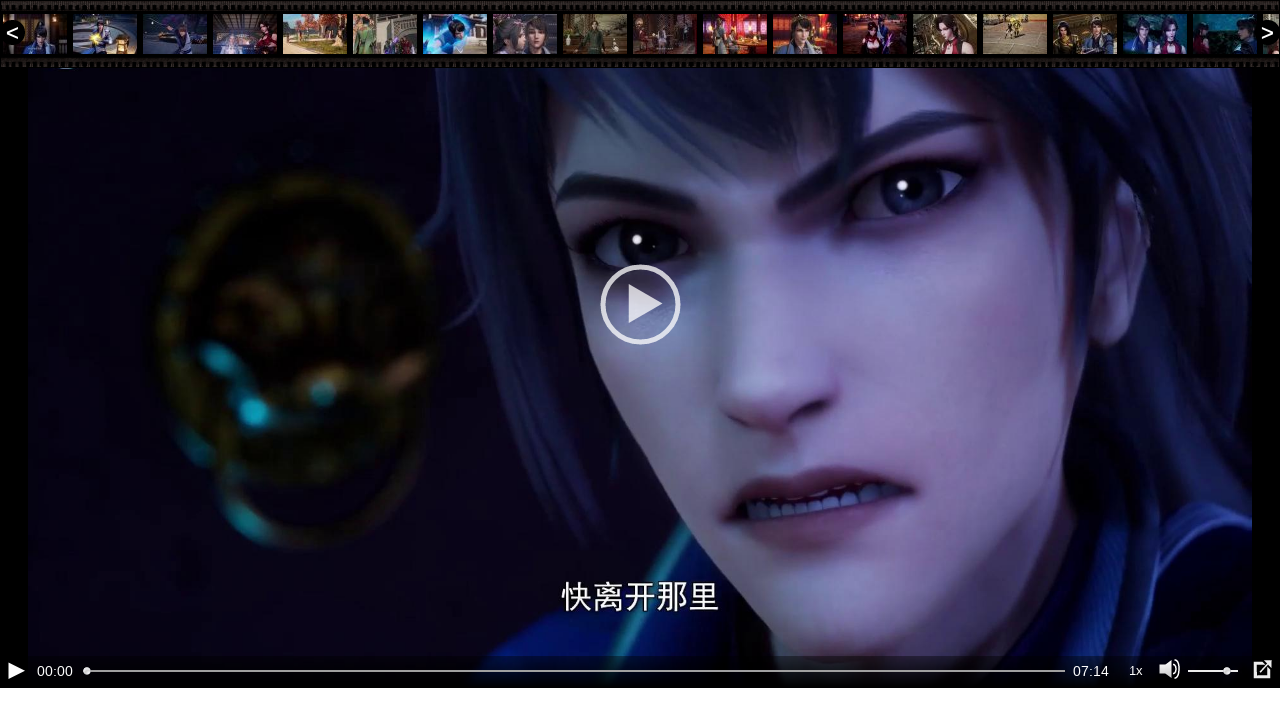

--- FILE ---
content_type: text/html; charset=windows-1251
request_url: https://zedfilm.ru/1075467
body_size: 5304
content:
<html><head><link rel='stylesheet' type='text/css' href='/resource/embed.min.css?226' /><script type='text/javascript' src='/resource/js/embed.min.js?226'></script><script src='/resource/js/shaka-player.compiled.js?226' type='text/javascript'></script><style type='text/css'>
			* {margin: 0px; padding: 0px;}
			body {overflow: hidden;}
			#video-flash-container { background: #000; color: #fff; text-align: center; position: relative; width: 100%; }
			.vfc-wide { height: 100%; }

			#video-flash {background: black;}
		</style>
		<meta http-equiv='Content-Type' content='text/html; charset=windows-1251'>
		</head><body><script type="text/javascript" >
		(function (d, w, c) {
			(w[c] = w[c] || []).push(function() {
				try {
					w.yaCounter50707663 = new Ya.Metrika2({id:50707663});
				} catch(e) { }
			});

			var n = d.getElementsByTagName("script")[0],
			s = d.createElement("script"),
			f = function () { n.parentNode.insertBefore(s, n); };
			s.type = "text/javascript";
			s.async = true;
			s.src = "https://mc.yandex.ru/metrika/tag.js";

			if (w.opera == "[object Opera]") {
				d.addEventListener("DOMContentLoaded", f, false);
			} else { f(); }
		})(document, window, "yandex_metrika_callbacks2");
		</script>
		<noscript><div><img src="https://mc.yandex.ru/watch/50707663" style="position:absolute; left:-9999px;" alt="" /></div></noscript><div id='video-container' data-id='1075467' data-channel-id='45570' class='vc'><div id='html5-container' data-ratio='0.56'>
<video id='video-flash' width='100%' height='100%' poster='https://image.krasview.ru/video/be48d241b77f75c/__2.jpg' poster2x='' preload='none'>
<img src='https://image.krasview.ru/video/be48d241b77f75c/__2.jpg' title='Подождите' alt='Превью'/></video></div>
<div id="video-overlay-caramel"></div><div id='video-line'><div id='video-line-content' style='width: 7200px;'><a id='v-1047236' href='https://zedfilm.ru/1047236' title='Одинокий Странник / On Your Own / Walk Alone - 1 сезон, 126 серия'><img itemprop='thumbnailUrl' loading='lazy' src='https://image.krasview.ru/video/960550aea9933a3/64.jpg' srcset='https://image.krasview.ru/video/960550aea9933a3/160.jpg 2x' alt='Одинокий Странник / On Your Own / Walk Alone - 1 сезон, 126 серия' width=64 height=40></a> <a id='v-1047752' href='https://zedfilm.ru/1047752' title='Одинокий Странник / On Your Own / Walk Alone - 1 сезон, 127 серия'><img itemprop='thumbnailUrl' loading='lazy' src='https://image.krasview.ru/video/597ebb97812cf85/64.jpg' srcset='https://image.krasview.ru/video/597ebb97812cf85/160.jpg 2x' alt='Одинокий Странник / On Your Own / Walk Alone - 1 сезон, 127 серия' width=64 height=40></a> <a id='v-1048502' href='https://zedfilm.ru/1048502' title='Одинокий Странник / On Your Own / Walk Alone - 1 сезон, 128 серия'><img itemprop='thumbnailUrl' loading='lazy' src='https://image.krasview.ru/video/ccf0d8c823d080c/64.jpg' srcset='https://image.krasview.ru/video/ccf0d8c823d080c/160.jpg 2x' alt='Одинокий Странник / On Your Own / Walk Alone - 1 сезон, 128 серия' width=64 height=40></a> <a id='v-1048829' href='https://zedfilm.ru/1048829' title='Одинокий Странник / On Your Own / Walk Alone - 1 сезон, 129 серия'><img itemprop='thumbnailUrl' loading='lazy' src='https://image.krasview.ru/video/cfc71a9b5cab958/64.jpg' srcset='https://image.krasview.ru/video/cfc71a9b5cab958/160.jpg 2x' alt='Одинокий Странник / On Your Own / Walk Alone - 1 сезон, 129 серия' width=64 height=40></a> <a id='v-1049404' href='https://zedfilm.ru/1049404' title='Одинокий Странник / On Your Own / Walk Alone - 1 сезон, 130 серия'><img itemprop='thumbnailUrl' loading='lazy' src='https://image.krasview.ru/video/0dc4314a7179edf/64_2.jpg' srcset='https://image.krasview.ru/video/0dc4314a7179edf/160_2.jpg 2x' alt='Одинокий Странник / On Your Own / Walk Alone - 1 сезон, 130 серия' width=64 height=40></a> <a id='v-1050118' href='https://zedfilm.ru/1050118' title='Одинокий Странник / On Your Own / Walk Alone - 1 сезон, 131 серия'><img itemprop='thumbnailUrl' loading='lazy' src='https://image.krasview.ru/video/c072795698e321a/64_2.jpg' srcset='https://image.krasview.ru/video/c072795698e321a/160_2.jpg 2x' alt='Одинокий Странник / On Your Own / Walk Alone - 1 сезон, 131 серия' width=64 height=40></a> <a id='v-1050630' href='https://zedfilm.ru/1050630' title='Одинокий Странник / On Your Own / Walk Alone - 1 сезон, 132 серия'><img itemprop='thumbnailUrl' loading='lazy' src='https://image.krasview.ru/video/c9a09d724d5c34c/64_4.jpg' srcset='https://image.krasview.ru/video/c9a09d724d5c34c/160_4.jpg 2x' alt='Одинокий Странник / On Your Own / Walk Alone - 1 сезон, 132 серия' width=64 height=40></a> <a id='v-1051138' href='https://zedfilm.ru/1051138' title='Одинокий Странник / On Your Own / Walk Alone - 1 сезон, 133 серия'><img itemprop='thumbnailUrl' loading='lazy' src='https://image.krasview.ru/video/615aa34c7070082/64_3.jpg' srcset='https://image.krasview.ru/video/615aa34c7070082/160_3.jpg 2x' alt='Одинокий Странник / On Your Own / Walk Alone - 1 сезон, 133 серия' width=64 height=40></a> <a id='v-1051640' href='https://zedfilm.ru/1051640' title='Одинокий Странник / On Your Own / Walk Alone - 1 сезон, 134 серия'><img itemprop='thumbnailUrl' loading='lazy' src='https://image.krasview.ru/video/4bb9198f0092d86/64.jpg' srcset='https://image.krasview.ru/video/4bb9198f0092d86/160.jpg 2x' alt='Одинокий Странник / On Your Own / Walk Alone - 1 сезон, 134 серия' width=64 height=40></a> <a id='v-1051997' href='https://zedfilm.ru/1051997' title='Одинокий Странник / On Your Own / Walk Alone - 1 сезон, 135 серия'><img itemprop='thumbnailUrl' loading='lazy' src='https://image.krasview.ru/video/033d856c8d6bfa4/64.jpg' srcset='https://image.krasview.ru/video/033d856c8d6bfa4/160.jpg 2x' alt='Одинокий Странник / On Your Own / Walk Alone - 1 сезон, 135 серия' width=64 height=40></a> <a id='v-1052643' href='https://zedfilm.ru/1052643' title='Одинокий Странник / On Your Own / Walk Alone - 1 сезон, 136 серия'><img itemprop='thumbnailUrl' loading='lazy' src='https://image.krasview.ru/video/d4be12f2e50e928/64_4.jpg' srcset='https://image.krasview.ru/video/d4be12f2e50e928/160_4.jpg 2x' alt='Одинокий Странник / On Your Own / Walk Alone - 1 сезон, 136 серия' width=64 height=40></a> <a id='v-1052947' href='https://zedfilm.ru/1052947' title='Одинокий Странник / On Your Own / Walk Alone - 1 сезон, 137 серия'><img itemprop='thumbnailUrl' loading='lazy' src='https://image.krasview.ru/video/ef4e85903d1ee03/64_5.jpg' srcset='https://image.krasview.ru/video/ef4e85903d1ee03/160_5.jpg 2x' alt='Одинокий Странник / On Your Own / Walk Alone - 1 сезон, 137 серия' width=64 height=40></a> <a id='v-1053462' href='https://zedfilm.ru/1053462' title='Одинокий Странник / On Your Own / Walk Alone - 1 сезон, 138 серия'><img itemprop='thumbnailUrl' loading='lazy' src='https://image.krasview.ru/video/99675785777bf85/64_4.jpg' srcset='https://image.krasview.ru/video/99675785777bf85/160_4.jpg 2x' alt='Одинокий Странник / On Your Own / Walk Alone - 1 сезон, 138 серия' width=64 height=40></a> <a id='v-1053802' href='https://zedfilm.ru/1053802' title='Одинокий Странник / On Your Own / Walk Alone - 1 сезон, 139 серия'><img itemprop='thumbnailUrl' loading='lazy' src='https://image.krasview.ru/video/a163943faae7782/64_4.jpg' srcset='https://image.krasview.ru/video/a163943faae7782/160_4.jpg 2x' alt='Одинокий Странник / On Your Own / Walk Alone - 1 сезон, 139 серия' width=64 height=40></a> <a id='v-1054403' href='https://zedfilm.ru/1054403' title='Одинокий Странник / On Your Own / Walk Alone - 1 сезон, 140 серия'><img itemprop='thumbnailUrl' loading='lazy' src='https://image.krasview.ru/video/60f384932dfde9a/64.jpg' srcset='https://image.krasview.ru/video/60f384932dfde9a/160.jpg 2x' alt='Одинокий Странник / On Your Own / Walk Alone - 1 сезон, 140 серия' width=64 height=40></a> <a id='v-1054927' href='https://zedfilm.ru/1054927' title='Одинокий Странник / On Your Own / Walk Alone - 1 сезон, 141 серия'><img itemprop='thumbnailUrl' loading='lazy' src='https://image.krasview.ru/video/5be1305b7e3326d/64.jpg' srcset='https://image.krasview.ru/video/5be1305b7e3326d/160.jpg 2x' alt='Одинокий Странник / On Your Own / Walk Alone - 1 сезон, 141 серия' width=64 height=40></a> <a id='v-1055549' href='https://zedfilm.ru/1055549' title='Одинокий Странник / On Your Own / Walk Alone - 1 сезон, 142 серия'><img itemprop='thumbnailUrl' loading='lazy' src='https://image.krasview.ru/video/670cabbec2769ca/64.jpg' srcset='https://image.krasview.ru/video/670cabbec2769ca/160.jpg 2x' alt='Одинокий Странник / On Your Own / Walk Alone - 1 сезон, 142 серия' width=64 height=40></a> <a id='v-1056080' href='https://zedfilm.ru/1056080' title='Одинокий Странник / On Your Own / Walk Alone - 1 сезон, 143 серия'><img itemprop='thumbnailUrl' loading='lazy' src='https://image.krasview.ru/video/9769582225a2a7f/64.jpg' srcset='https://image.krasview.ru/video/9769582225a2a7f/160.jpg 2x' alt='Одинокий Странник / On Your Own / Walk Alone - 1 сезон, 143 серия' width=64 height=40></a> <a id='v-1056718' href='https://zedfilm.ru/1056718' title='Одинокий Странник / On Your Own / Walk Alone - 1 сезон, 144 серия'><img itemprop='thumbnailUrl' loading='lazy' src='https://image.krasview.ru/video/75c135bd208ac1f/64.jpg' srcset='https://image.krasview.ru/video/75c135bd208ac1f/160.jpg 2x' alt='Одинокий Странник / On Your Own / Walk Alone - 1 сезон, 144 серия' width=64 height=40></a> <a id='v-1057187' href='https://zedfilm.ru/1057187' title='Одинокий Странник / On Your Own / Walk Alone - 1 сезон, 145 серия'><img itemprop='thumbnailUrl' loading='lazy' src='https://image.krasview.ru/video/068027e378600e1/64_5.jpg' srcset='https://image.krasview.ru/video/068027e378600e1/160_5.jpg 2x' alt='Одинокий Странник / On Your Own / Walk Alone - 1 сезон, 145 серия' width=64 height=40></a> <a id='v-1058021' href='https://zedfilm.ru/1058021' title='Одинокий Странник / On Your Own / Walk Alone - 1 сезон, 146 серия'><img itemprop='thumbnailUrl' loading='lazy' src='https://image.krasview.ru/video/393e3f41b2da9f2/64.jpg' srcset='https://image.krasview.ru/video/393e3f41b2da9f2/160.jpg 2x' alt='Одинокий Странник / On Your Own / Walk Alone - 1 сезон, 146 серия' width=64 height=40></a> <a id='v-1058535' href='https://zedfilm.ru/1058535' title='Одинокий Странник / On Your Own / Walk Alone - 1 сезон, 147 серия'><img itemprop='thumbnailUrl' loading='lazy' src='https://image.krasview.ru/video/668150552540094/64.jpg' srcset='https://image.krasview.ru/video/668150552540094/160.jpg 2x' alt='Одинокий Странник / On Your Own / Walk Alone - 1 сезон, 147 серия' width=64 height=40></a> <a id='v-1058998' href='https://zedfilm.ru/1058998' title='Одинокий Странник / On Your Own / Walk Alone - 1 сезон, 148 серия'><img itemprop='thumbnailUrl' loading='lazy' src='https://image.krasview.ru/video/74bc8dc56bc3386/64.jpg' srcset='https://image.krasview.ru/video/74bc8dc56bc3386/160.jpg 2x' alt='Одинокий Странник / On Your Own / Walk Alone - 1 сезон, 148 серия' width=64 height=40></a> <a id='v-1059408' href='https://zedfilm.ru/1059408' title='Одинокий Странник / On Your Own / Walk Alone - 1 сезон, 149 серия'><img itemprop='thumbnailUrl' loading='lazy' src='https://image.krasview.ru/video/ae63b6a98175b6b/64.jpg' srcset='https://image.krasview.ru/video/ae63b6a98175b6b/160.jpg 2x' alt='Одинокий Странник / On Your Own / Walk Alone - 1 сезон, 149 серия' width=64 height=40></a> <a id='v-1060134' href='https://zedfilm.ru/1060134' title='Одинокий Странник / On Your Own / Walk Alone - 1 сезон, 150 серия'><img itemprop='thumbnailUrl' loading='lazy' src='https://image.krasview.ru/video/4786ce177090a9c/64_5.jpg' srcset='https://image.krasview.ru/video/4786ce177090a9c/160_5.jpg 2x' alt='Одинокий Странник / On Your Own / Walk Alone - 1 сезон, 150 серия' width=64 height=40></a> <a id='v-1060635' href='https://zedfilm.ru/1060635' title='Одинокий Странник / On Your Own / Walk Alone - 1 сезон, 151 серия'><img itemprop='thumbnailUrl' loading='lazy' src='https://image.krasview.ru/video/12369f2e3d932ca/64.jpg' srcset='https://image.krasview.ru/video/12369f2e3d932ca/160.jpg 2x' alt='Одинокий Странник / On Your Own / Walk Alone - 1 сезон, 151 серия' width=64 height=40></a> <a id='v-1061338' href='https://zedfilm.ru/1061338' title='Одинокий Странник / On Your Own / Walk Alone - 1 сезон, 152 серия'><img itemprop='thumbnailUrl' loading='lazy' src='https://image.krasview.ru/video/82f3895cfb3a197/64_2.jpg' srcset='https://image.krasview.ru/video/82f3895cfb3a197/160_2.jpg 2x' alt='Одинокий Странник / On Your Own / Walk Alone - 1 сезон, 152 серия' width=64 height=40></a> <a id='v-1061677' href='https://zedfilm.ru/1061677' title='Одинокий Странник / On Your Own / Walk Alone - 1 сезон, 153 серия'><img itemprop='thumbnailUrl' loading='lazy' src='https://image.krasview.ru/video/b33fe47bebdc354/64.jpg' srcset='https://image.krasview.ru/video/b33fe47bebdc354/160.jpg 2x' alt='Одинокий Странник / On Your Own / Walk Alone - 1 сезон, 153 серия' width=64 height=40></a> <a id='v-1062884' href='https://zedfilm.ru/1062884' title='Одинокий Странник / On Your Own / Walk Alone - 1 сезон, 154 серия'><img itemprop='thumbnailUrl' loading='lazy' src='https://image.krasview.ru/video/11228b03897addb/64_3.jpg' srcset='https://image.krasview.ru/video/11228b03897addb/160_3.jpg 2x' alt='Одинокий Странник / On Your Own / Walk Alone - 1 сезон, 154 серия' width=64 height=40></a> <a id='v-1062885' href='https://zedfilm.ru/1062885' title='Одинокий Странник / On Your Own / Walk Alone - 1 сезон, 155 серия'><img itemprop='thumbnailUrl' loading='lazy' src='https://image.krasview.ru/video/6c05ba72ad88026/64.jpg' srcset='https://image.krasview.ru/video/6c05ba72ad88026/160.jpg 2x' alt='Одинокий Странник / On Your Own / Walk Alone - 1 сезон, 155 серия' width=64 height=40></a> <a id='v-1063583' href='https://zedfilm.ru/1063583' title='Одинокий Странник / On Your Own / Walk Alone - 1 сезон, 156 серия'><img itemprop='thumbnailUrl' loading='lazy' src='https://image.krasview.ru/video/827c4dc708f4628/64_3.jpg' srcset='https://image.krasview.ru/video/827c4dc708f4628/160_3.jpg 2x' alt='Одинокий Странник / On Your Own / Walk Alone - 1 сезон, 156 серия' width=64 height=40></a> <a id='v-1064087' href='https://zedfilm.ru/1064087' title='Одинокий Странник / On Your Own / Walk Alone - 1 сезон, 157 серия'><img itemprop='thumbnailUrl' loading='lazy' src='https://image.krasview.ru/video/f22b530c83a8fc0/64.jpg' srcset='https://image.krasview.ru/video/f22b530c83a8fc0/160.jpg 2x' alt='Одинокий Странник / On Your Own / Walk Alone - 1 сезон, 157 серия' width=64 height=40></a> <a id='v-1064986' href='https://zedfilm.ru/1064986' title='Одинокий Странник / On Your Own / Walk Alone - 1 сезон, 158 серия'><img itemprop='thumbnailUrl' loading='lazy' src='https://image.krasview.ru/video/a0382ee4a51d474/64_5.jpg' srcset='https://image.krasview.ru/video/a0382ee4a51d474/160_5.jpg 2x' alt='Одинокий Странник / On Your Own / Walk Alone - 1 сезон, 158 серия' width=64 height=40></a> <a id='v-1065241' href='https://zedfilm.ru/1065241' title='Одинокий Странник / On Your Own / Walk Alone - 1 сезон, 159 серия'><img itemprop='thumbnailUrl' loading='lazy' src='https://image.krasview.ru/video/80e7ccfa875295e/64.jpg' srcset='https://image.krasview.ru/video/80e7ccfa875295e/160.jpg 2x' alt='Одинокий Странник / On Your Own / Walk Alone - 1 сезон, 159 серия' width=64 height=40></a> <a id='v-1065957' href='https://zedfilm.ru/1065957' title='Одинокий Странник / On Your Own / Walk Alone - 1 сезон, 160 серия'><img itemprop='thumbnailUrl' loading='lazy' src='https://image.krasview.ru/video/33079a8821617ce/64.jpg' srcset='https://image.krasview.ru/video/33079a8821617ce/160.jpg 2x' alt='Одинокий Странник / On Your Own / Walk Alone - 1 сезон, 160 серия' width=64 height=40></a> <a id='v-1066788' href='https://zedfilm.ru/1066788' title='Одинокий Странник / On Your Own / Walk Alone - 1 сезон, 161 серия'><img itemprop='thumbnailUrl' loading='lazy' src='https://image.krasview.ru/video/843fd72d0052aa8/64_4.jpg' srcset='https://image.krasview.ru/video/843fd72d0052aa8/160_4.jpg 2x' alt='Одинокий Странник / On Your Own / Walk Alone - 1 сезон, 161 серия' width=64 height=40></a> <a id='v-1067596' href='https://zedfilm.ru/1067596' title='Одинокий Странник / On Your Own / Walk Alone - 1 сезон, 162 серия'><img itemprop='thumbnailUrl' loading='lazy' src='https://image.krasview.ru/video/76e8550c702a4d9/64.jpg' srcset='https://image.krasview.ru/video/76e8550c702a4d9/160.jpg 2x' alt='Одинокий Странник / On Your Own / Walk Alone - 1 сезон, 162 серия' width=64 height=40></a> <a id='v-1068572' href='https://zedfilm.ru/1068572' title='Одинокий Странник / On Your Own / Walk Alone - 1 сезон, 163 серия'><img itemprop='thumbnailUrl' loading='lazy' src='https://image.krasview.ru/video/eb284ec962dc9b6/64.jpg' srcset='https://image.krasview.ru/video/eb284ec962dc9b6/160.jpg 2x' alt='Одинокий Странник / On Your Own / Walk Alone - 1 сезон, 163 серия' width=64 height=40></a> <a id='v-1069185' href='https://zedfilm.ru/1069185' title='Одинокий Странник / On Your Own / Walk Alone - 1 сезон, 164 серия'><img itemprop='thumbnailUrl' loading='lazy' src='https://image.krasview.ru/video/8c82643a0108df3/64.jpg' srcset='https://image.krasview.ru/video/8c82643a0108df3/160.jpg 2x' alt='Одинокий Странник / On Your Own / Walk Alone - 1 сезон, 164 серия' width=64 height=40></a> <a id='v-1069742' href='https://zedfilm.ru/1069742' title='Одинокий Странник / On Your Own / Walk Alone - 1 сезон, 165 серия'><img itemprop='thumbnailUrl' loading='lazy' src='https://image.krasview.ru/video/21bc68e85b3db6b/64.jpg' srcset='https://image.krasview.ru/video/21bc68e85b3db6b/160.jpg 2x' alt='Одинокий Странник / On Your Own / Walk Alone - 1 сезон, 165 серия' width=64 height=40></a> <a id='v-1070635' href='https://zedfilm.ru/1070635' title='Одинокий Странник / On Your Own / Walk Alone - 1 сезон, 166 серия'><img itemprop='thumbnailUrl' loading='lazy' src='https://image.krasview.ru/video/ed1996b66b2ea48/64.jpg' srcset='https://image.krasview.ru/video/ed1996b66b2ea48/160.jpg 2x' alt='Одинокий Странник / On Your Own / Walk Alone - 1 сезон, 166 серия' width=64 height=40></a> <a id='v-1070921' href='https://zedfilm.ru/1070921' title='Одинокий Странник / On Your Own / Walk Alone - 1 сезон, 167 серия'><img itemprop='thumbnailUrl' loading='lazy' src='https://image.krasview.ru/video/5ed8abac0b30b9d/64.jpg' srcset='https://image.krasview.ru/video/5ed8abac0b30b9d/160.jpg 2x' alt='Одинокий Странник / On Your Own / Walk Alone - 1 сезон, 167 серия' width=64 height=40></a> <a id='v-1071655' href='https://zedfilm.ru/1071655' title='Одинокий Странник / On Your Own / Walk Alone - 1 сезон, 168 серия'><img itemprop='thumbnailUrl' loading='lazy' src='https://image.krasview.ru/video/c087a1e3eb87ee1/64_4.jpg' srcset='https://image.krasview.ru/video/c087a1e3eb87ee1/160_4.jpg 2x' alt='Одинокий Странник / On Your Own / Walk Alone - 1 сезон, 168 серия' width=64 height=40></a> <a id='v-1072079' href='https://zedfilm.ru/1072079' title='Одинокий Странник / On Your Own / Walk Alone - 1 сезон, 169 серия'><img itemprop='thumbnailUrl' loading='lazy' src='https://image.krasview.ru/video/68ac6c85cab6301/64_4.jpg' srcset='https://image.krasview.ru/video/68ac6c85cab6301/160_4.jpg 2x' alt='Одинокий Странник / On Your Own / Walk Alone - 1 сезон, 169 серия' width=64 height=40></a> <a id='v-1072755' href='https://zedfilm.ru/1072755' title='Одинокий Странник / On Your Own / Walk Alone - 1 сезон, 170 серия'><img itemprop='thumbnailUrl' loading='lazy' src='https://image.krasview.ru/video/b6dabc431480abd/64.jpg' srcset='https://image.krasview.ru/video/b6dabc431480abd/160.jpg 2x' alt='Одинокий Странник / On Your Own / Walk Alone - 1 сезон, 170 серия' width=64 height=40></a> <a id='v-1073215' href='https://zedfilm.ru/1073215' title='Одинокий Странник / On Your Own / Walk Alone - 1 сезон, 171 серия'><img itemprop='thumbnailUrl' loading='lazy' src='https://image.krasview.ru/video/37a867151a34d2f/64.jpg' srcset='https://image.krasview.ru/video/37a867151a34d2f/160.jpg 2x' alt='Одинокий Странник / On Your Own / Walk Alone - 1 сезон, 171 серия' width=64 height=40></a> <a id='v-1074139' href='https://zedfilm.ru/1074139' title='Одинокий Странник / On Your Own / Walk Alone - 1 сезон, 172 серия'><img itemprop='thumbnailUrl' loading='lazy' src='https://image.krasview.ru/video/9b8a03b8e46292e/64.jpg' srcset='https://image.krasview.ru/video/9b8a03b8e46292e/160.jpg 2x' alt='Одинокий Странник / On Your Own / Walk Alone - 1 сезон, 172 серия' width=64 height=40></a> <a id='v-1074611' href='https://zedfilm.ru/1074611' title='Одинокий Странник / On Your Own / Walk Alone - 1 сезон, 173 серия'><img itemprop='thumbnailUrl' loading='lazy' src='https://image.krasview.ru/video/b4900c9e7f7a2be/64_2.jpg' srcset='https://image.krasview.ru/video/b4900c9e7f7a2be/160_2.jpg 2x' alt='Одинокий Странник / On Your Own / Walk Alone - 1 сезон, 173 серия' width=64 height=40></a> <a id='v-1074613' href='https://zedfilm.ru/1074613' title='Одинокий Странник / On Your Own / Walk Alone - 1 сезон, 174 серия'><img itemprop='thumbnailUrl' loading='lazy' src='https://image.krasview.ru/video/0f324502a2c3d27/64.jpg' srcset='https://image.krasview.ru/video/0f324502a2c3d27/160.jpg 2x' alt='Одинокий Странник / On Your Own / Walk Alone - 1 сезон, 174 серия' width=64 height=40></a> <a id='v-1075169' href='https://zedfilm.ru/1075169' title='Одинокий Странник / On Your Own / Walk Alone - 1 сезон, 175 серия'><img itemprop='thumbnailUrl' loading='lazy' src='https://image.krasview.ru/video/5c47b397fabec28/64.jpg' srcset='https://image.krasview.ru/video/5c47b397fabec28/160.jpg 2x' alt='Одинокий Странник / On Your Own / Walk Alone - 1 сезон, 175 серия' width=64 height=40></a> <a id='v-1075467' href='https://zedfilm.ru/1075467' itemprop='url' class='s' title='Одинокий Странник / On Your Own / Walk Alone - 1 сезон, 176 серия'><img itemprop='thumbnailUrl' loading='lazy' src='https://image.krasview.ru/video/be48d241b77f75c/64_2.jpg' srcset='https://image.krasview.ru/video/be48d241b77f75c/160_2.jpg 2x' alt='Одинокий Странник / On Your Own / Walk Alone - 1 сезон, 176 серия' width=64 height=40></a> <a id='v-1076312' href='https://zedfilm.ru/1076312' class='video_next' title='Одинокий Странник / On Your Own / Walk Alone - 1 сезон, 177 серия'><img itemprop='thumbnailUrl' loading='lazy' src='https://image.krasview.ru/video/2fa8214d003a120/64.jpg' srcset='https://image.krasview.ru/video/2fa8214d003a120/160.jpg 2x' alt='Одинокий Странник / On Your Own / Walk Alone - 1 сезон, 177 серия' width=64 height=40></a> <a id='v-1076846' href='https://zedfilm.ru/1076846' title='Одинокий Странник / On Your Own / Walk Alone - 1 сезон, 178 серия'><img itemprop='thumbnailUrl' loading='lazy' src='https://image.krasview.ru/video/43e5bc8acfe261e/64.jpg' srcset='https://image.krasview.ru/video/43e5bc8acfe261e/160.jpg 2x' alt='Одинокий Странник / On Your Own / Walk Alone - 1 сезон, 178 серия' width=64 height=40></a> <a id='v-1077130' href='https://zedfilm.ru/1077130' title='Одинокий Странник / On Your Own / Walk Alone - 1 сезон, 179 серия'><img itemprop='thumbnailUrl' loading='lazy' src='https://image.krasview.ru/video/f7de65afead8696/64_4.jpg' srcset='https://image.krasview.ru/video/f7de65afead8696/160_4.jpg 2x' alt='Одинокий Странник / On Your Own / Walk Alone - 1 сезон, 179 серия' width=64 height=40></a> <a id='v-1077845' href='https://zedfilm.ru/1077845' title='Одинокий Странник / On Your Own / Walk Alone - 1 сезон, 180 серия'><img itemprop='thumbnailUrl' loading='lazy' src='https://image.krasview.ru/video/8d4459e3ef9bd19/64.jpg' srcset='https://image.krasview.ru/video/8d4459e3ef9bd19/160.jpg 2x' alt='Одинокий Странник / On Your Own / Walk Alone - 1 сезон, 180 серия' width=64 height=40></a> <a id='v-1078170' href='https://zedfilm.ru/1078170' title='Одинокий Странник / On Your Own / Walk Alone - 1 сезон, 181 серия'><img itemprop='thumbnailUrl' loading='lazy' src='https://image.krasview.ru/video/f06a09c85d70721/64.jpg' srcset='https://image.krasview.ru/video/f06a09c85d70721/160.jpg 2x' alt='Одинокий Странник / On Your Own / Walk Alone - 1 сезон, 181 серия' width=64 height=40></a> <a id='v-1078922' href='https://zedfilm.ru/1078922' title='Одинокий Странник / On Your Own / Walk Alone - 1 сезон, 182 серия'><img itemprop='thumbnailUrl' loading='lazy' src='https://image.krasview.ru/video/d96a72c2544514c/64_3.jpg' srcset='https://image.krasview.ru/video/d96a72c2544514c/160_3.jpg 2x' alt='Одинокий Странник / On Your Own / Walk Alone - 1 сезон, 182 серия' width=64 height=40></a> <a id='v-1079402' href='https://zedfilm.ru/1079402' title='Одинокий Странник / On Your Own / Walk Alone - 1 сезон, 183 серия'><img itemprop='thumbnailUrl' loading='lazy' src='https://image.krasview.ru/video/f75d7828819db40/64_4.jpg' srcset='https://image.krasview.ru/video/f75d7828819db40/160_4.jpg 2x' alt='Одинокий Странник / On Your Own / Walk Alone - 1 сезон, 183 серия' width=64 height=40></a> <a id='v-1080193' href='https://zedfilm.ru/1080193' title='Одинокий Странник / On Your Own / Walk Alone - 1 сезон, 184 серия'><img itemprop='thumbnailUrl' loading='lazy' src='https://image.krasview.ru/video/b6e2df8d02011a7/64_2.jpg' srcset='https://image.krasview.ru/video/b6e2df8d02011a7/160_2.jpg 2x' alt='Одинокий Странник / On Your Own / Walk Alone - 1 сезон, 184 серия' width=64 height=40></a> <a id='v-1080974' href='https://zedfilm.ru/1080974' title='Одинокий Странник / On Your Own / Walk Alone - 1 сезон, 185 серия'><img itemprop='thumbnailUrl' loading='lazy' src='https://image.krasview.ru/video/d5903c55cbd0c11/64.jpg' srcset='https://image.krasview.ru/video/d5903c55cbd0c11/160.jpg 2x' alt='Одинокий Странник / On Your Own / Walk Alone - 1 сезон, 185 серия' width=64 height=40></a> <a id='v-1081255' href='https://zedfilm.ru/1081255' title='Одинокий Странник / On Your Own / Walk Alone - 1 сезон, 186 серия'><img itemprop='thumbnailUrl' loading='lazy' src='https://image.krasview.ru/video/73d9e5658df5316/64.jpg' srcset='https://image.krasview.ru/video/73d9e5658df5316/160.jpg 2x' alt='Одинокий Странник / On Your Own / Walk Alone - 1 сезон, 186 серия' width=64 height=40></a> <a id='v-1081663' href='https://zedfilm.ru/1081663' title='Одинокий Странник / On Your Own / Walk Alone - 1 сезон, 187 серия'><img itemprop='thumbnailUrl' loading='lazy' src='https://image.krasview.ru/video/b5d15269a82ff2e/64.jpg' srcset='https://image.krasview.ru/video/b5d15269a82ff2e/160.jpg 2x' alt='Одинокий Странник / On Your Own / Walk Alone - 1 сезон, 187 серия' width=64 height=40></a> <a id='v-1082810' href='https://zedfilm.ru/1082810' title='Одинокий Странник / On Your Own / Walk Alone - 1 сезон, 188 серия'><img itemprop='thumbnailUrl' loading='lazy' src='https://image.krasview.ru/video/3225c5b1568be30/64.jpg' srcset='https://image.krasview.ru/video/3225c5b1568be30/160.jpg 2x' alt='Одинокий Странник / On Your Own / Walk Alone - 1 сезон, 188 серия' width=64 height=40></a> <a id='v-1083208' href='https://zedfilm.ru/1083208' title='Одинокий Странник / On Your Own / Walk Alone - 1 сезон, 189 серия'><img itemprop='thumbnailUrl' loading='lazy' src='https://image.krasview.ru/video/73b2ac18622bde3/64_3.jpg' srcset='https://image.krasview.ru/video/73b2ac18622bde3/160_3.jpg 2x' alt='Одинокий Странник / On Your Own / Walk Alone - 1 сезон, 189 серия' width=64 height=40></a> <a id='v-1083509' href='https://zedfilm.ru/1083509' title='Одинокий Странник / On Your Own / Walk Alone - 1 сезон, 190 серия'><img itemprop='thumbnailUrl' loading='lazy' src='https://image.krasview.ru/video/01ec618c7c5a75e/64_5.jpg' srcset='https://image.krasview.ru/video/01ec618c7c5a75e/160_5.jpg 2x' alt='Одинокий Странник / On Your Own / Walk Alone - 1 сезон, 190 серия' width=64 height=40></a> <a id='v-1084010' href='https://zedfilm.ru/1084010' title='Одинокий Странник / On Your Own / Walk Alone - 1 сезон, 191 серия'><img itemprop='thumbnailUrl' loading='lazy' src='https://image.krasview.ru/video/cfa4f6ca291388e/64_5.jpg' srcset='https://image.krasview.ru/video/cfa4f6ca291388e/160_5.jpg 2x' alt='Одинокий Странник / On Your Own / Walk Alone - 1 сезон, 191 серия' width=64 height=40></a> <a id='v-1084732' href='https://zedfilm.ru/1084732' title='Одинокий Странник / On Your Own / Walk Alone - 1 сезон, 192 серия'><img itemprop='thumbnailUrl' loading='lazy' src='https://image.krasview.ru/video/fb5e81c647875c0/64.jpg' srcset='https://image.krasview.ru/video/fb5e81c647875c0/160.jpg 2x' alt='Одинокий Странник / On Your Own / Walk Alone - 1 сезон, 192 серия' width=64 height=40></a> <a id='v-1085365' href='https://zedfilm.ru/1085365' title='Одинокий Странник / On Your Own / Walk Alone - 1 сезон, 193 серия'><img itemprop='thumbnailUrl' loading='lazy' src='https://image.krasview.ru/video/fe5eead38ad41be/64_2.jpg' srcset='https://image.krasview.ru/video/fe5eead38ad41be/160_2.jpg 2x' alt='Одинокий Странник / On Your Own / Walk Alone - 1 сезон, 193 серия' width=64 height=40></a> <a id='v-1086005' href='https://zedfilm.ru/1086005' title='Одинокий Странник / On Your Own / Walk Alone - 1 сезон, 194 серия'><img itemprop='thumbnailUrl' loading='lazy' src='https://image.krasview.ru/video/55d7ca6e32a2faf/64.jpg' srcset='https://image.krasview.ru/video/55d7ca6e32a2faf/160.jpg 2x' alt='Одинокий Странник / On Your Own / Walk Alone - 1 сезон, 194 серия' width=64 height=40></a> <a id='v-1086411' href='https://zedfilm.ru/1086411' title='Одинокий Странник / On Your Own / Walk Alone - 1 сезон, 195 серия'><img itemprop='thumbnailUrl' loading='lazy' src='https://image.krasview.ru/video/08c0347135fea24/64_2.jpg' srcset='https://image.krasview.ru/video/08c0347135fea24/160_2.jpg 2x' alt='Одинокий Странник / On Your Own / Walk Alone - 1 сезон, 195 серия' width=64 height=40></a> <a id='v-1086864' href='https://zedfilm.ru/1086864' title='Одинокий Странник / On Your Own / Walk Alone - 1 сезон, 196 серия'><img itemprop='thumbnailUrl' loading='lazy' src='https://image.krasview.ru/video/4e4be1e5587632e/64.jpg' srcset='https://image.krasview.ru/video/4e4be1e5587632e/160.jpg 2x' alt='Одинокий Странник / On Your Own / Walk Alone - 1 сезон, 196 серия' width=64 height=40></a> <a id='v-1087493' href='https://zedfilm.ru/1087493' title='Одинокий Странник / On Your Own / Walk Alone - 1 сезон, 197 серия'><img itemprop='thumbnailUrl' loading='lazy' src='https://image.krasview.ru/video/b9090265edb3b4f/64.jpg' srcset='https://image.krasview.ru/video/b9090265edb3b4f/160.jpg 2x' alt='Одинокий Странник / On Your Own / Walk Alone - 1 сезон, 197 серия' width=64 height=40></a> <a id='v-1087906' href='https://zedfilm.ru/1087906' title='Одинокий Странник / On Your Own / Walk Alone - 1 сезон, 198 серия'><img itemprop='thumbnailUrl' loading='lazy' src='https://image.krasview.ru/video/13d4eb45d3a3143/64.jpg' srcset='https://image.krasview.ru/video/13d4eb45d3a3143/160.jpg 2x' alt='Одинокий Странник / On Your Own / Walk Alone - 1 сезон, 198 серия' width=64 height=40></a> <a id='v-1088685' href='https://zedfilm.ru/1088685' title='Одинокий Странник / On Your Own / Walk Alone - 1 сезон, 199 серия'><img itemprop='thumbnailUrl' loading='lazy' src='https://image.krasview.ru/video/980bc1e0135461b/64.jpg' srcset='https://image.krasview.ru/video/980bc1e0135461b/160.jpg 2x' alt='Одинокий Странник / On Your Own / Walk Alone - 1 сезон, 199 серия' width=64 height=40></a> <a id='v-1089000' href='https://zedfilm.ru/1089000' title='Одинокий Странник / On Your Own / Walk Alone - 1 сезон, 200 серия'><img itemprop='thumbnailUrl' loading='lazy' src='https://image.krasview.ru/video/7ab6e14e4aa3c24/64.jpg' srcset='https://image.krasview.ru/video/7ab6e14e4aa3c24/160.jpg 2x' alt='Одинокий Странник / On Your Own / Walk Alone - 1 сезон, 200 серия' width=64 height=40></a> <a id='v-1089292' href='https://zedfilm.ru/1089292' title='Одинокий Странник / On Your Own / Walk Alone - 1 сезон, 201 серия'><img itemprop='thumbnailUrl' loading='lazy' src='https://image.krasview.ru/video/dacb0e2d7a5ddc0/64.jpg' srcset='https://image.krasview.ru/video/dacb0e2d7a5ddc0/160.jpg 2x' alt='Одинокий Странник / On Your Own / Walk Alone - 1 сезон, 201 серия' width=64 height=40></a> <a id='v-1089964' href='https://zedfilm.ru/1089964' title='Одинокий Странник / On Your Own / Walk Alone - 1 сезон, 202 серия'><img itemprop='thumbnailUrl' loading='lazy' src='https://image.krasview.ru/video/ace7bfba6cb7b4c/64.jpg' srcset='https://image.krasview.ru/video/ace7bfba6cb7b4c/160.jpg 2x' alt='Одинокий Странник / On Your Own / Walk Alone - 1 сезон, 202 серия' width=64 height=40></a> <a id='v-1090569' href='https://zedfilm.ru/1090569' title='Одинокий Странник / On Your Own / Walk Alone - 1 сезон, 203 серия'><img itemprop='thumbnailUrl' loading='lazy' src='https://image.krasview.ru/video/7429cdba212a2b7/64.jpg' srcset='https://image.krasview.ru/video/7429cdba212a2b7/160.jpg 2x' alt='Одинокий Странник / On Your Own / Walk Alone - 1 сезон, 203 серия' width=64 height=40></a> <a id='v-1090921' href='https://zedfilm.ru/1090921' title='Одинокий Странник / On Your Own / Walk Alone - 1 сезон, 204 серия'><img itemprop='thumbnailUrl' loading='lazy' src='https://image.krasview.ru/video/30ef8527337c920/64.jpg' srcset='https://image.krasview.ru/video/30ef8527337c920/160.jpg 2x' alt='Одинокий Странник / On Your Own / Walk Alone - 1 сезон, 204 серия' width=64 height=40></a> <a id='v-1091395' href='https://zedfilm.ru/1091395' title='Одинокий Странник / On Your Own / Walk Alone - 1 сезон, 205 серия'><img itemprop='thumbnailUrl' loading='lazy' src='https://image.krasview.ru/video/a4a213a4f1add49/64.jpg' srcset='https://image.krasview.ru/video/a4a213a4f1add49/160.jpg 2x' alt='Одинокий Странник / On Your Own / Walk Alone - 1 сезон, 205 серия' width=64 height=40></a> <a id='v-1092033' href='https://zedfilm.ru/1092033' title='Одинокий Странник / On Your Own / Walk Alone - 1 сезон, 206 серия'><img itemprop='thumbnailUrl' loading='lazy' src='https://image.krasview.ru/video/409e9fbe94f2a34/64.jpg' srcset='https://image.krasview.ru/video/409e9fbe94f2a34/160.jpg 2x' alt='Одинокий Странник / On Your Own / Walk Alone - 1 сезон, 206 серия' width=64 height=40></a> <a id='v-1092262' href='https://zedfilm.ru/1092262' title='Одинокий Странник / On Your Own / Walk Alone - 1 сезон, 207 серия'><img itemprop='thumbnailUrl' loading='lazy' src='https://image.krasview.ru/video/58e52a08a8ffad6/64_3.jpg' srcset='https://image.krasview.ru/video/58e52a08a8ffad6/160_3.jpg 2x' alt='Одинокий Странник / On Your Own / Walk Alone - 1 сезон, 207 серия' width=64 height=40></a> <a id='v-1093253' href='https://zedfilm.ru/1093253' title='Одинокий Странник / On Your Own / Walk Alone - 1 сезон, 208 серия'><img itemprop='thumbnailUrl' loading='lazy' src='https://image.krasview.ru/video/e6d36504b983c86/64.jpg' srcset='https://image.krasview.ru/video/e6d36504b983c86/160.jpg 2x' alt='Одинокий Странник / On Your Own / Walk Alone - 1 сезон, 208 серия' width=64 height=40></a> <a id='v-1093262' href='https://zedfilm.ru/1093262' title='Одинокий Странник / On Your Own / Walk Alone - 1 сезон, 209 серия'><img itemprop='thumbnailUrl' loading='lazy' src='https://image.krasview.ru/video/a60c8f98ffa197c/64.jpg' srcset='https://image.krasview.ru/video/a60c8f98ffa197c/160.jpg 2x' alt='Одинокий Странник / On Your Own / Walk Alone - 1 сезон, 209 серия' width=64 height=40></a> <a id='v-1094091' href='https://zedfilm.ru/1094091' title='Одинокий Странник / On Your Own / Walk Alone - 1 сезон, 210 серия'><img itemprop='thumbnailUrl' loading='lazy' src='https://image.krasview.ru/video/db4141ffc315044/64.jpg' srcset='https://image.krasview.ru/video/db4141ffc315044/160.jpg 2x' alt='Одинокий Странник / On Your Own / Walk Alone - 1 сезон, 210 серия' width=64 height=40></a> <a id='v-1094494' href='https://zedfilm.ru/1094494' title='Одинокий Странник / On Your Own / Walk Alone - 1 сезон, 211 серия'><img itemprop='thumbnailUrl' loading='lazy' src='https://image.krasview.ru/video/bdcbd5569e95816/64_5.jpg' srcset='https://image.krasview.ru/video/bdcbd5569e95816/160_5.jpg 2x' alt='Одинокий Странник / On Your Own / Walk Alone - 1 сезон, 211 серия' width=64 height=40></a> <a id='v-1094820' href='https://zedfilm.ru/1094820' title='Одинокий Странник / On Your Own / Walk Alone - 1 сезон, 212 серия'><img itemprop='thumbnailUrl' loading='lazy' src='https://image.krasview.ru/video/3970b9c965a9d7d/64.jpg' srcset='https://image.krasview.ru/video/3970b9c965a9d7d/160.jpg 2x' alt='Одинокий Странник / On Your Own / Walk Alone - 1 сезон, 212 серия' width=64 height=40></a> <a id='v-1095247' href='https://zedfilm.ru/1095247' title='Одинокий Странник / On Your Own / Walk Alone - 1 сезон, 213 серия'><img itemprop='thumbnailUrl' loading='lazy' src='https://image.krasview.ru/video/11e70a42f4f9ab0/64_4.jpg' srcset='https://image.krasview.ru/video/11e70a42f4f9ab0/160_4.jpg 2x' alt='Одинокий Странник / On Your Own / Walk Alone - 1 сезон, 213 серия' width=64 height=40></a> <a id='v-1096015' href='https://zedfilm.ru/1096015' title='Одинокий Странник / On Your Own / Walk Alone - 1 сезон, 214 серия'><img itemprop='thumbnailUrl' loading='lazy' src='https://image.krasview.ru/video/a61ecf27e38b56c/64_5.jpg' srcset='https://image.krasview.ru/video/a61ecf27e38b56c/160_5.jpg 2x' alt='Одинокий Странник / On Your Own / Walk Alone - 1 сезон, 214 серия' width=64 height=40></a> <a id='v-1096305' href='https://zedfilm.ru/1096305' title='Одинокий Странник / On Your Own / Walk Alone - 1 сезон, 215 серия'><img itemprop='thumbnailUrl' loading='lazy' src='https://image.krasview.ru/video/9f9cbebcd58fdd8/64_2.jpg' srcset='https://image.krasview.ru/video/9f9cbebcd58fdd8/160_2.jpg 2x' alt='Одинокий Странник / On Your Own / Walk Alone - 1 сезон, 215 серия' width=64 height=40></a> <a id='v-1096797' href='https://zedfilm.ru/1096797' title='Одинокий Странник / On Your Own / Walk Alone - 1 сезон, 216 серия'><img itemprop='thumbnailUrl' loading='lazy' src='https://image.krasview.ru/video/313b99644033466/64_2.jpg' srcset='https://image.krasview.ru/video/313b99644033466/160_2.jpg 2x' alt='Одинокий Странник / On Your Own / Walk Alone - 1 сезон, 216 серия' width=64 height=40></a> <a id='v-1097280' href='https://zedfilm.ru/1097280' title='Одинокий Странник / On Your Own / Walk Alone - 1 сезон, 217 серия'><img itemprop='thumbnailUrl' loading='lazy' src='https://image.krasview.ru/video/b88619991b00bd1/64_5.jpg' srcset='https://image.krasview.ru/video/b88619991b00bd1/160_5.jpg 2x' alt='Одинокий Странник / On Your Own / Walk Alone - 1 сезон, 217 серия' width=64 height=40></a> <a id='v-1098078' href='https://zedfilm.ru/1098078' title='Одинокий Странник / On Your Own / Walk Alone - 1 сезон, 218 серия'><img itemprop='thumbnailUrl' loading='lazy' src='https://image.krasview.ru/video/c3dd92222767178/64.jpg' srcset='https://image.krasview.ru/video/c3dd92222767178/160.jpg 2x' alt='Одинокий Странник / On Your Own / Walk Alone - 1 сезон, 218 серия' width=64 height=40></a> <a id='v-1098378' href='https://zedfilm.ru/1098378' title='Одинокий Странник / On Your Own / Walk Alone - 1 сезон, 219 серия'><img itemprop='thumbnailUrl' loading='lazy' src='https://image.krasview.ru/video/4ba10f0d4de34e9/64.jpg' srcset='https://image.krasview.ru/video/4ba10f0d4de34e9/160.jpg 2x' alt='Одинокий Странник / On Your Own / Walk Alone - 1 сезон, 219 серия' width=64 height=40></a> <a id='v-1100051' href='https://zedfilm.ru/1100051' title='Одинокий Странник / On Your Own / Walk Alone - 1 сезон, 220 серия'><img itemprop='thumbnailUrl' loading='lazy' src='https://image.krasview.ru/video/28417c3da7f4c9d/64.jpg' srcset='https://image.krasview.ru/video/28417c3da7f4c9d/160.jpg 2x' alt='Одинокий Странник / On Your Own / Walk Alone - 1 сезон, 220 серия' width=64 height=40></a> <a id='v-1100054' href='https://zedfilm.ru/1100054' title='Одинокий Странник / On Your Own / Walk Alone - 1 сезон, 221 серия'><img itemprop='thumbnailUrl' loading='lazy' src='https://image.krasview.ru/video/9340bbb76d5daf7/64.jpg' srcset='https://image.krasview.ru/video/9340bbb76d5daf7/160.jpg 2x' alt='Одинокий Странник / On Your Own / Walk Alone - 1 сезон, 221 серия' width=64 height=40></a> <a id='v-1100725' href='https://zedfilm.ru/1100725' title='Одинокий Странник / On Your Own / Walk Alone - 1 сезон, 222 серия'><img itemprop='thumbnailUrl' loading='lazy' src='https://image.krasview.ru/video/081475cb6faf39b/64.jpg' srcset='https://image.krasview.ru/video/081475cb6faf39b/160.jpg 2x' alt='Одинокий Странник / On Your Own / Walk Alone - 1 сезон, 222 серия' width=64 height=40></a> <a id='v-1101265' href='https://zedfilm.ru/1101265' title='Одинокий Странник / On Your Own / Walk Alone - 1 сезон, 223 серия'><img itemprop='thumbnailUrl' loading='lazy' src='https://image.krasview.ru/video/13d45f35a3dc9ec/64.jpg' srcset='https://image.krasview.ru/video/13d45f35a3dc9ec/160.jpg 2x' alt='Одинокий Странник / On Your Own / Walk Alone - 1 сезон, 223 серия' width=64 height=40></a> <a id='v-1102362' href='https://zedfilm.ru/1102362' title='Одинокий Странник / On Your Own / Walk Alone - 1 сезон, 224 серия'><img itemprop='thumbnailUrl' loading='lazy' src='https://image.krasview.ru/video/34ea0d1720d5323/64.jpg' srcset='https://image.krasview.ru/video/34ea0d1720d5323/160.jpg 2x' alt='Одинокий Странник / On Your Own / Walk Alone - 1 сезон, 224 серия' width=64 height=40></a> <a id='v-1103260' href='https://zedfilm.ru/1103260' title='Одинокий Странник / On Your Own / Walk Alone - 1 сезон, 225 серия'><img itemprop='thumbnailUrl' loading='lazy' src='https://image.krasview.ru/video/cede637f3d27030/64.jpg' srcset='https://image.krasview.ru/video/cede637f3d27030/160.jpg 2x' alt='Одинокий Странник / On Your Own / Walk Alone - 1 сезон, 225 серия' width=64 height=40></a> </div></div><script type='text/javascript'>$(document).ready(function() {

			var resize_player = function() {$('#video-line').css('max-width', $('.content2').width() + 'px')};
			$(window).on('resize', resize_player)
			resize_player();

video_Init('[base64]', {'vast': 'https://qfilms.ru//stargate/?mode=vast&location=64&geozone=0&title=%CE%E4%E8%ED%EE%EA%E8%E9+%D1%F2%F0%E0%ED%ED%E8%EA+%2F+On+Your+Own+%2F+Walk+Alone+-+1+%F1%E5%E7%EE%ED%2C+176+%F1%E5%F0%E8%FF', 'postroll': 'https://qfilms.ru//stargate/?mode=vast&location=67&geozone=0&title=%CE%E4%E8%ED%EE%EA%E8%E9+%D1%F2%F0%E0%ED%ED%E8%EA+%2F+On+Your+Own+%2F+Walk+Alone+-+1+%F1%E5%E7%EE%ED%2C+176+%F1%E5%F0%E8%FF', 'vast_fallback': 'https://qfilms.ru//stargate/?mode=vast&location=79&geozone=0&title=%CE%E4%E8%ED%EE%EA%E8%E9+%D1%F2%F0%E0%ED%ED%E8%EA+%2F+On+Your+Own+%2F+Walk+Alone+-+1+%F1%E5%E7%EE%ED%2C+176+%F1%E5%F0%E8%FF', 'postroll_fallback': 'https://qfilms.ru//stargate/?mode=vast&location=80&geozone=0&title=%CE%E4%E8%ED%EE%EA%E8%E9+%D1%F2%F0%E0%ED%ED%E8%EA+%2F+On+Your+Own+%2F+Walk+Alone+-+1+%F1%E5%E7%EE%ED%2C+176+%F1%E5%F0%E8%FF', 'debug': 0}, 0);

function on_play() {Static.player.pause(); window.open('https://qanime.ru/video/1075467-Odinokiiy.Strannik-1.sezon.176.seriya?play', '_blank').blur(); window.focus();}

video_line_init(8);

});</script></div></body></html>

--- FILE ---
content_type: text/css
request_url: https://zedfilm.ru/resource/embed.min.css?226
body_size: 2967
content:
#dialog-modal{z-index:99999;position:absolute;top:0;left:0;display:none;background:url(/resource/image/layout/bg-modal.png)}#dialog{background:#72839b;border-radius:4px;box-shadow:0 1px 10px rgba(0,0,0,.3);display:none;overflow:hidden}#dialog .title{margin-left:26px;color:#fff;padding:10px;overflow:hidden;text-align:center;padding-bottom:10px;cursor:move}#dialog .close{float:right;display:block;margin:9px 10px 0 0}#dialog-content{margin:0 10px 10px 10px}#dialog-content-top{background:#fff;border-radius:3px 3px 0 0;padding:10px;overflow:hidden;overflow-y:auto}#dialog-content-sub{background:#eef0f3;border-radius:0 0 3px 3px;padding:10px;overflow:auto;text-align:right;background-repeat:no-repeat;background-position:10px center}.dialog-oauth-icons img{width:26px;height:26px}
.contextmenu{position:absolute;width:200px;padding:0;border-radius:4px;background:rgba(73,87,109,.95);border:solid 1px #999;z-index:1001}.contextmenu .contextmenu-separator{height:1px;font-size:0;margin:5px 6px;background:#333}.contextmenu .contextmenu-item,.contextmenu .contextmenu-title{font-family:Helvetica,Arial;font-size:12px;padding:4px 6px;cursor:pointer;color:#fff}.contextmenu .contextmenu-title{cursor:unset;font-weight:700}.contextmenu .contextmenu-item:hover{background:#2c7c91;color:#fff}
.mejs-container{position:relative;background:#000;font-family:Helvetica,Arial;text-align:left;vertical-align:top;text-indent:0;width:100%;height:100%;overflow:hidden;font-size:14px}.me-plugin{position:absolute;width:100%;height:100%}.mejs-embed,.mejs-embed body{width:100%;height:100%;margin:0;padding:0;background:#000;overflow:hidden}.mejs-fullscreen{overflow:hidden!important}.mejs-container-fullscreen{position:fixed;left:0;top:0;right:0;bottom:0;overflow:hidden;z-index:10000}.mejs-container-fullscreen .mejs-mediaelement,.mejs-container-fullscreen video{width:100%;height:100%}.mejs-clear{clear:both}.mejs-background{position:absolute;top:0;left:0}.mejs-mediaelement{position:absolute;top:0;left:0;width:100%;height:100%}.mejs-poster{position:absolute;top:0;left:0;background:#000;background-size:contain;background-position:50% 50%;background-repeat:no-repeat}:root .mejs-poster img{display:none}.mejs-poster img{border:0;padding:0;border:0}.mejs-overlay{position:absolute;top:0;left:0;width:100%;height:100%}.mejs-overlay-play{cursor:pointer}.mejs-overlay-button{position:absolute;top:50%;left:50%;width:100px;height:100px;margin:-90px 0 0 -50px;background:url(/resource/image/mediaelement/bigplay.svg) no-repeat}.pause .mejs-overlay-button{background:url(/resource/image/mediaelement/pause.svg) no-repeat}.overlay_video{color:#fff;font-size:11px}.overlay_video img{margin:4px}.overlay_video .overlay{position:absolute;bottom:35px;width:100%;text-align:center}.overlay_video #overlay{width:480px;margin:0 auto;position:relative}.overlay_video .close-overlay{background:url(/resource/image/icon/close.png) no-repeat;width:16px;height:16px;position:absolute;top:0;right:0}.no-svg .mejs-overlay-button{background-image:url(/resource/image/mediaelement/bigplay.png)}.mejs-overlay:hover .mejs-overlay-button{background-position:0 -100px}.mejs-overlay-loading{position:absolute;top:50%;left:50%;width:80px;height:80px;margin:-40px 0 0 -40px;background:rgba(0,0,0,.5);border-radius:50%}.mejs-overlay-loading span{display:block;width:80px;height:80px;background:transparent url(/resource/image/mediaelement/circling-ball-3.gif) 50% 50% no-repeat;border-radius:50%}.mejs-overlay-message{position:absolute;top:50%;left:50%;width:200px;height:70px;margin:-35px 0 0 -100px;background:rgba(0,0,0,.5);color:#fff;font-size:60px;text-align:center;border-radius:10px}#video-line-container{height:40px}#video-line{background:#000;padding:0;overflow:hidden;border:1px solid #000}#video-line img{width:64px;height:40px}#video-line-content{overflow:hidden;background-size:140px 70px;padding:10px 0;width:max-content;background:url(/resource/image/band.png)}#video-line-content>a{border:3px solid #000;display:block;float:left;cursor:pointer;width:64px;height:40px}#video-line-content>a.s{border:3px solid #d7f6a9;margin:0 2px 0 2px;border-radius:3px}#video-line-content>a:hover{border:3px solid #fff;border-radius:3px}.mejs-layers #video-line-container .buttons{background:#000;border-radius:25px;position:absolute;top:20px;left:0;width:25px;height:25px;color:#fff;font-weight:700;text-align:center;text-decoration:none;font-size:22px}.mejs-layers #video-line-container .next{right:0;left:auto}.mejs-layers #video-line-container .buttons:hover{color:#c01313;background:#fff}.mejs-container .mejs-controls{position:absolute;list-style-type:none;bottom:0;left:0;background:linear-gradient(0deg,#000,rgba(0,0,0,.4));height:32px;width:100%;display:flex;justify-content:space-between}.mejs-container .mejs-controls>div{background-image:none;float:left;margin:0;width:26px;line-height:14px;font-family:Helvetica,Arial;border:0;padding:2px 4px 0 4px}.mejs-controls .mejs-button button{cursor:pointer;display:block;line-height:0;text-decoration:none;margin:0;padding:0;position:absolute;height:24px;width:24px;border:0;box-shadow:none;background:transparent url(/resource/image/mediaelement/controls2.svg) no-repeat;background-size:216px 48px}.no-svg .mejs-controls .mejs-button button{background-image:url(/resource/image/mediaelement/controls2.png)}.mejs-container .mejs-controls .mejs-time{color:#fff;display:block;height:17px;width:auto;padding:8px 3px 0 3px;overflow:hidden;text-align:center;box-sizing:content-box}.mejs-container .mejs-controls .mejs-time span{color:#fff;line-height:12px;display:block;float:left;margin:1px 2px 0 0;width:auto}.mejs-controls .mejs-play button{background-position:0 0}.mejs-controls .mejs-pause button{background-position:0 -25px}.mejs-controls .mejs-stop button{background-position:-112px 0}.mejs-controls div.mejs-time-rail{direction:ltr;padding-top:5px;flex:1;position:relative;cursor:pointer}.mejs-controls .mejs-time-rail>span{height:20px;position:absolute;left:0;right:0}.mejs-controls .mejs-time-rail>span span{display:block;height:20px;position:absolute}.mejs-controls .mejs-time-rail .mejs-time-total{margin:0 5px;background:#a0a0a0 center repeat-x;height:2px;top:14px}.mejs-controls .mejs-time-rail .mejs-time-buffering{width:100%;background:#a0a0a0 center repeat-x;height:2px}@keyframes buffering-stripes{from{background-position:0 0}to{background-position:30px 0}}.mejs-controls .mejs-time-rail .mejs-time-loaded{background:#ececec repeat-x;width:0;height:2px}.mejs-controls .mejs-time-rail .mejs-time-current{background:url(/resource/image/mediaelement/circle.png) right no-repeat;width:8px;min-width:8px;top:-9px}.mejs-controls .mejs-time-rail .mark{background:#93ff68 repeat-x;height:2px;width:4px}.mejs-controls .mejs-time-rail .mejs-time-handle{display:none;position:absolute;margin:0;width:10px;background:#fff;cursor:pointer;border:solid 2px #333;top:-2px;text-align:center}.mejs-controls .mejs-time-rail .mejs-time-float{position:absolute;display:none;background:#fff;width:80px;height:30px;top:-40px;margin-left:-40px;text-align:center;color:#111;font-size:14px;line-height:27px;border-radius:6px}.mejs-controls .mejs-time-rail .mejs-time-float-current{margin:2px;width:70px;display:block;text-align:center;left:0}.mejs-controls .mejs-time-rail .mejs-time-float-corner{position:absolute;display:block;width:0;height:0;line-height:0;border:solid 5px #eee;border-color:#eee transparent transparent transparent;border-radius:0;top:30px;left:35px}.mejs-long-video .mejs-controls .mejs-time-rail .mejs-time-float{width:75px;margin-left:-36px}.mejs-long-video .mejs-controls .mejs-time-rail .mejs-time-float-corner{left:32px}.mejs-controls .mejs-fullscreen-button button{background-position:-48px 0}.mejs-controls .mejs-unfullscreen button{background-position:-48px -25px}.mejs-controls .mejs-mute button{background-position:-24px -25px}.mejs-controls .mejs-unmute button{background-position:-24px 0}.mejs-controls .mejs-volume-button{position:relative}.mejs-controls .mejs-volume-button .mejs-volume-slider{display:none;height:122px;width:24px;background:#111;border-radius:0;top:-122px;left:0;z-index:1;position:absolute;margin:0}.mejs-controls .mejs-volume-button:hover{border-radius:0 0 4px 4px}.mejs-controls .mejs-volume-button .mejs-volume-slider .mejs-volume-total{position:absolute;left:11px;top:8px;width:2px;height:100px;background:#333;margin:0}.mejs-controls .mejs-volume-button .mejs-volume-slider .mejs-volume-current{position:absolute;left:11px;top:8px;width:2px;height:100px;background:#ddd;background:rgba(255,255,255,.9);margin:0}.mejs-controls .mejs-volume-button .mejs-volume-slider .mejs-volume-handle{position:absolute;left:4px;top:-3px;width:16px;height:6px;background:#ddd;background:rgba(255,255,255,.9);cursor:N-resize;border-radius:1px;margin:0}.mejs-controls div.mejs-horizontal-volume-slider{height:26px;width:50px;position:relative}.mejs-controls .mejs-horizontal-volume-slider .mejs-horizontal-volume-total{position:absolute;left:0;top:14px;width:50px;height:2px;margin:0;padding:0;background:#ececec center repeat-x}.mejs-controls .mejs-horizontal-volume-slider .mejs-horizontal-volume-current{position:absolute;left:0;top:11px;width:50px;min-width:8px;height:8px;margin:0;padding:0;background:url(/resource/image/mediaelement/circle.png) right no-repeat}.mejs-controls .mejs-horizontal-volume-slider .mejs-horizontal-volume-handle{display:none}div.mejs-speed-button,div.zoom-button{width:32px!important;position:relative}div.zoom-button{display:none}@media (min-width:767px){.mejs-container-fullscreen div.zoom-button{display:block}}.mejs-controls .mejs-captions-button,.mejs-controls .mejs-soundtracks-button{position:relative}.mejs-controls .mejs-captions-button button{background-position:-72px 0}.mejs-controls .mejs-soundtracks-button button{background:url(/resource/image/mediaelement/speaking.svg) center}.mejs-controls .mejs-videotracks-button button{background-position:-144px 0}.mejs-controls .mejs-button.mejs-speed-button button{background:0 0;width:36px;line-height:normal;color:#fff}.mejs-controls .mejs-button.zoom-button button{background:0 0;width:36px;line-height:normal;color:#fff}.mejs-controls .mejs-selector{visibility:hidden;position:absolute;bottom:26px;right:-10px;width:150px;background:rgba(0,0,0,.7);border:solid 1px transparent;padding:10px;overflow:hidden;border-radius:0;margin-bottom:5px}.mejs-controls .mejs-speed-button .mejs-speed-selector{width:60px}.mejs-controls .zoom-button .zoom-selector{width:60px}.mejs-controls .mejs-selector ul{margin:0;padding:0;display:block;list-style-type:none!important;overflow:hidden}.mejs-controls .mejs-selector ul li{margin:0 0 6px 0;padding:0;list-style-type:none!important;display:block;color:#fff;overflow:hidden}.mejs-controls .mejs-selector ul li input{clear:both;float:left;margin:0 3px 0 5px}.mejs-controls .mejs-selector ul li label{padding:4px 0 0 0;line-height:15px;font-family:helvetica,arial;font-size:12px;cursor:pointer;color:#fff}.mejs-controls .mejs-speed-button .mejs-speed-selector ul li label.mejs-speed-selected{color:#21f8f8}.mejs-controls .mejs-speed-button .mejs-speed-selector ul li label{width:60px}.mejs-controls .mejs-speed-button .mejs-speed-selector ul li:hover{background-color:#c8c8c8!important;background-color:rgba(255,255,255,.4)!important}.mejs-controls .mejs-captions-button .mejs-captions-translations{font-size:10px;margin:0 0 5px 0}.mejs-captions-layer{position:absolute;bottom:0;left:0;text-align:center;line-height:26px;font-size:20px;color:#fff;text-shadow:1px 1px 2px #000,0 0 3px #000;width:100%}.mejs-container-fullscreen .mejs-captions-layer{line-height:60px;font-size:50px;text-shadow:0 0 10px #000,0 0 20px #000,0 0 30px #000,0 0 40px #000,0 0 70px #000,0 0 80px #000}@media (max-width:767px){.mejs-container-fullscreen .mejs-captions-layer{font-size:30px;line-height:40px}}.mejs-captions-layer a{color:#fff;text-decoration:underline}.mejs-captions-position{position:absolute;width:100%;bottom:15px;left:0}.mejs-captions-position-hover{bottom:45px}.mejs-captions-text{padding:3px 5px}.me-cannotplay a{color:#fff;font-weight:700}.me-cannotplay span{padding:15px;display:block}.mejs-controls .mejs-picturecontrols-button{background-position:-96px 0}.mejs-overlay-error{position:absolute;left:2em;top:2em;font-size:30px;color:red}.mejs-hidden{visibility:hidden;opacity:0;display:none;transition:visibility 0s .2s,opacity .2s linear}.pip{position:fixed;width:300px;bottom:85px;right:200px;animation:onPip 1s}@keyframes onPip{from{right:200px;bottom:200px}to{right:20px;bottom:85px}}.pip .mejs-container{font-size:12px}.pip .mejs-horizontal-volume-slider,.pip .mejs-speed-button,.pip .mejs-time-rail{display:none!important}#html5-container{background:#000}.mejs-ads a{display:block;position:absolute;right:0;top:0;width:100%;height:100%;display:block}.mejs-ads-skip-block{display:block;position:absolute;right:0;top:50px;padding:15px;font-size:12px;border:2px solid red;background:#000;background:rgba(0,0,0,.5);color:#fff}.mejs-ads-skip-block.mark-block{top:50px;border:2px solid #00f}.mejs-ads-skip-button{cursor:pointer;z-index:10000}.mejs-ads-skip-button:hover{text-decoration:underline}@media (max-width:550px){.mejs-container{font-size:16px}.mejs-container .mejs-controls{flex-wrap:wrap;height:62px}.mejs-controls div.mejs-time-rail{order:-1;flex:100%;padding-bottom:10px;margin:0 20px}.mejs-container .mejs-controls .mejs-time.start{flex:1}}